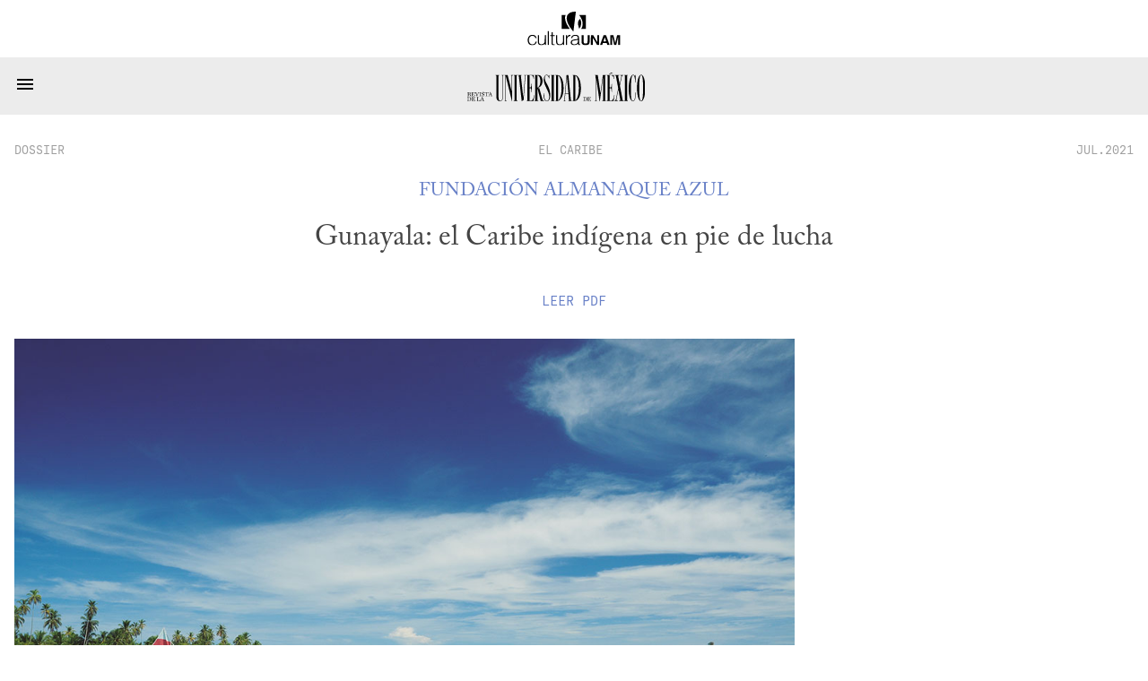

--- FILE ---
content_type: text/html; charset=utf-8
request_url: https://www.revistadelauniversidad.mx/articles/12f3163a-a083-4ec3-ab02-66b7e6b9135d/gunayala-el-caribe-indigena-en-pie-de-lucha
body_size: 7707
content:
<!DOCTYPE html>

<html>
  <head>
    <meta charset="utf-8">
    <meta name="viewport" content="width=device-width, initial-scale=1">

    <meta name="HandheldFriendly" content="true">
    <meta name="MobileOptimized" content="640">

    <link rel="shortcut icon" href="/images/rum-monogram.svg">

    <meta name="title" content="Gunayala: el Caribe indígena en pie de lucha | Fundación Almanaque Azul">
    <meta name="description" content="">
    <meta name="author" content="Fundación Almanaque Azul">

    <meta name="twitter:site" content="Gunayala: el Caribe indígena en pie de lucha | Fundación Almanaque Azul">
    <meta name="twitter:title" content="Gunayala: el Caribe indígena en pie de lucha | Fundación Almanaque Azul">
    <meta name="twitter:description" content="">
    <meta name="twitter:image" content="https://www.revistadelauniversidad.mx/f66e3a29-561d-4b52-8aa8-483118655f82">
    <meta name="twitter:card" content="summary_large_image">

    <meta property="og:site_name" content="Gunayala: el Caribe indígena en pie de lucha | Fundación Almanaque Azul">
    <meta property="og:title" content="Gunayala: el Caribe indígena en pie de lucha | Fundación Almanaque Azul">
    <meta property="og:description" content="">
    <meta property="og:image" content="https://www.revistadelauniversidad.mx/f66e3a29-561d-4b52-8aa8-483118655f82">
    <meta property="og:type" content="article">
    <meta property="og:url" content="https://www.revistadelauniversidad.mx/articles/12f3163a-a083-4ec3-ab02-66b7e6b9135d/gunayala-el-caribe-indigena-en-pie-de-lucha">

    <style>
      @font-face {
        font-family: avec;
        src: url('/fonts/ACaslonPro-Regular.otf') format("opentype");
      }

      @font-face {
        font-family: mono;
        src: url('/fonts/callingcode-regular.otf') format("opentype");
      }
    </style>

    <link rel="stylesheet" media="screen" href="/stylesheets/general.css">
    <link rel="stylesheet" media="screen" href="/stylesheets/nav.css">
    <link rel="stylesheet" media="screen" href="/stylesheets/square.css">
    <link rel="stylesheet" media="screen" href="/stylesheets/footer.css">

    <title>Gunayala: el Caribe indígena en pie de lucha | Fundación Almanaque Azul</title>
  </head>

  <body>
    <nav id="cultura-unam">
      <img src="/images/cultura-unam.svg"
           alt="Cultura UNAM">
    </nav>

    <nav id="site-nav">
      <input id="toggle" type="checkbox">

      <label for="toggle">
        <svg width="24" height="24" viewBox="0 0 24 14">
          <path d="M3,6H21V8H3V6M3,11H21V13H3V11M3,16H21V18H3V16Z" />
        </svg>
      </label>

      <a id="rum-logo" href="/">
        <img alt="Revista de la Universidad de México"
             src="/images/rum-logo.svg">
      </a>

      
      <a href="/releases/9779201b-34cf-4fcb-b4f2-60f1ac9eb350/nacionalismos">Número&nbsp;Actual</a>
      

      <a href="/archive">Archivo</a>

      <a href="/collabs">Colaboradores</a>

      <a href="https://blog.revistadelauniversidad.mx">Blog</a>

      <a href="/search">Búsqueda</a>

      <a href="/signup">Suscribirme</a>

      
      <a href="https://www.tiendaenlinea.unam.mx/categorias/Revistas/94" target="_blank">Tienda</a>
      

      <script>
        (function() {
          for (let l of document.querySelectorAll('nav#site-nav a'))
            (l.href === location.href && location.pathname !== '/') ? l.classList.add('active') : null;

          
            if (location.href.match(/\/articles\//)) {
              document.querySelector('nav#site-nav a[href="/archive"]').classList.add('active');
            }
            else if (location.href.match(/\/collabs.*/)) {
              document.querySelector('nav#site-nav a[href="/collabs"]').classList.add('active');
            }
          
        })();
      </script>
    </nav>

    
<link rel="stylesheet" href="/stylesheets/article.css">

<script src="/javascripts/footnotes.js"></script>
<script src="/javascripts/expandable.js"></script>






<square id="header">
  <div class="info">
    <a href="/releases/8607798e-1be1-450c-bd95-0e62336a5d29/el-caribe#dossier"
       class="date">dossier</a>

    <a href="/releases/8607798e-1be1-450c-bd95-0e62336a5d29/el-caribe"
       class="section">El Caribe</a>

    <a href="/releases/8607798e-1be1-450c-bd95-0e62336a5d29/el-caribe"
       class="date">JUL.2021</a>
  </div>

  
  <h3><a href='/collabs/1db00322-f6b7-4af5-bab8-322f42a61548/fundacion-almanaque-azul'>Fundación Almanaque Azul</a></h3>
  

  <h1><p>Gunayala: el Caribe indígena en pie de lucha</p>
</h1>

  

  

  
  
  
  
  
  
  
  <a class="document"
     href="/downloads/b3eb9aad-4ca8-4732-9dc5-18f0f68cb047/rum-JUL.2021-dossier-gunayala-el-caribe-indigena-en-pie-de-lucha.pdf"
     target="_blank">
    Leer <span style="text-transform: uppercase;">pdf</span>
  </a>
  
  

  
  <img src="https://us-mia-1.linodeobjects.com/rum/f66e3a29-561d-4b52-8aa8-483118655f82" />
  
</square>





<content >
  

  <p>Al igual que otros pueblos indígenas, el pueblo guna tiene una historia llena de luchas y traumas, desde sus inicios cuando huyeron de las montañas junto al río Ogigidiuala (que hoy se conoce como río Atrato), cruzando el cerro sagrado de Dagargunyala en la actual Colombia. Algunas familias permanecieron allá, y hoy su descendencia sigue viviendo en los pueblos de Ibgigundiwar y de Makilagundiwar, pero la gran mayoría ocupó paulatinamente el istmo de Panamá, primero en el Darién, y después en la costa caribeña de lo que hoy constituye la comarca autónoma de Gunayala. Se trata de un trozo largo de tierra que se extiende desde la cima de las montañas de la cordillera hasta el Mar Caribe y cuenta con 3 mil 206 km2 de superficie de tierra firme a la que hace falta añadir el territorio marítimo y sus islas. Algunas de éstas son mínimas, y apenas cuentan con espacio para unas pocas palmeras; otras tienen poblados grandes, como Usdub y Ogobsuggun, dos islas unidas que albergan entre ambas a 3 mil 500 personas. La comunidad más extensa en tierra firme es Mamsuggun, con poco menos de 600 habitantes. En la Comarca Gunayala se encuentran algunos de los bosques mejor conservados de Panamá y más de 300 islas de coral donde radica casi toda la población. Ahí hay también dos comunidades habitadas mayoritariamente por personas no indígenas, principalmente negros: La Miel y Puerto Obaldía (Armali en dulegaya), cerca de la frontera con Colombia, que residen bajo un régimen especial en el territorio comarcal. Ahí la presencia del Estado panameño y de la civilización occidental es casi inexistente; las vías de acceso son por tierra en su extremo oeste, por mar desde la Costa Arriba de Colón y por avión a varios aeropuertos situados a lo largo de la comarca.</p>

<p class="caption"><img src="104e36e0-7e50-4c60-8097-2ed4df218bee" alt="Fotografía de Alex Alba" title="Fotografía de Alex Alba" /> Fotografía de Alex Alba</p>

<p>La nación guna que conocemos ha sobrevivido hasta hoy gracias a una larga historia de resistencia y guerra contra europeos, colonos y otros pueblos indígenas del área. Al llegar los españoles a Darién inició un proceso de conquista territorial, con avanzadas militares que se consolidaron en asentamientos desde los cuales enviaban nuevas expediciones militares. Esto implicó el desplazamiento y la desaparición de muchos pueblos indígenas que, además de sufrir el asedio español, inglés y francés, iniciaron una guerra entre sí para poder habitar nuevos territorios.
     De la reconfiguración del área se tienen pocos datos pero se sabe por las historias y leyendas tradicionales que los emberás y los gunas —entre otros— mantuvieron enfrentamientos durante años. Poco después, empezaron a llegar los africanos esclavizados procedentes de Cuba para trabajar en las explotaciones mineras. De este grupo surgieron cimarrones que también se integraron a la pelea por el territorio. 
     A inicios del siglo XVIII los gunas dominaban una gran parte del Darién, donde muchos ríos, regiones y montañas llevan nombres en idioma guna, tales como Chucunaque, Tuira o Pinogana.</p>

<p class="caption"><img src="4d77d6ae-a35a-4e3d-8a42-c1e709bfb141" alt="Mapa de Gunayala. Mir Rodríguez Lombardo" title="Mapa de Gunayala. Mir Rodríguez Lombardo" /> Mapa de Gunayala. Mir Rodríguez Lombardo</p>

<p>En la segunda mitad del siglo XVIII, nuevas incursiones inglesas y sobre todo españolas volvieron a embestir la región, buscando destruir el sistema político y social que habían establecido los gunas. Los españoles nombraron nuevos caciques que recibían un salario, tabaco y otros privilegios como hacer hereditario el título, con el objetivo claro de distanciar a los gunas de sus formas tradicionales de gobierno. El tráfico de influencias, la burocracia, el sometimiento a la religión católica y la implantación de un comercio desigual sirvieron para instaurar un orden político de conquista y dependencia, modelo que de alguna forma persiste en Latinoamérica. Las razones por las que se cree que los gunas pudieron sobrevivir a la conquista española tienen que ver con su poder de organización, pero también con otras circunstancias como la situación geopolítica de la época. Los gunas demostraron habilidades para negociar —no siempre amistosamente— con varios grupos de europeos, negros, mestizos, criollos, otros indígenas y, finalmente con el gobierno de Panamá. Fue así como pudieron mantener un control territorial como refuerzo de su identidad cultural.</p>

<h2 id="un-poco-de-historia">Un poco de historia</h2>
<p>Los gunas adquirieron fama de guerreros desde el siglo XVI por su complicidad con los ingleses, holandeses y franceses en ataques a embarcaciones y asentamientos españoles. Primero esa colaboración fue hecha de manera informal con corsarios, pero cuando los escoceses establecieron una colonia en el Darién en 1698, se marcó una alianza más formal entre los gunas y estos últimos. A finales del siglo XVII hubo, además de los escoceses, una colonia de piratas franceses, sobrevivientes de diversos naufragios, que entabló nexos comerciales y amistosos con los gunas. Así surgieron la poblaciones llamadas franco-gunas, que incluían familias mixtas aunque la convivencia pacífica entre éstas no duró mucho. En 1745 los jesuitas negociaron con los franceses para entrar al norte del Darién, y después los ingleses propusieron a los galos una alianza comercial. Esto causó alarma entre los gunas y las tensiones aumentaron hasta que en 1757 ocurrió una matanza de franceses: 87 de ellos murieron y los demás fueron obligados a salir del área. Hasta principios del siglo XIX, los ataques anglo-gunas a los navíos que iban o venían de Cartagena fueron frecuentes.</p>

<p class="caption"><img src="fb769d15-6bbd-484a-910c-784848d12108" alt="Fotografía de Alex Alba" title="Fotografía de Alex Alba" /> Fotografía de Alex Alba</p>

<p>A principios del siglo XX, tras el nacimiento de la nueva república de Panamá, el pueblo guna enfrentó grandes obstáculos en la consolidación de su entidad no sólo territorial, sino también cultural. El nuevo gobierno envió delegaciones militares a las islas para “civilizarlos”, reprimiendo las expresiones culturales como ceremonias y cantos tradicionales y el uso de la mola como vestimenta de las mujeres. Grandes hostilidades finalmente provocaron el levantamiento armado del pueblo guna en febrero de 1925, bajo líderes como Nele Kantule y Simral Colman (Ologindibibbilele), hecho que se conoce como la Revolución Dule. La república de Panamá se vio obligada a redefinir el territorio de Gunayala tras la rebelión, y en 1938 se creó la Comarca de San Blas. Sin embargo, los gobernantes de la época siguieron sin reconocer su organización política y sus autoridades tradicionales hasta mucho después. La ley estableció como autoridad máxima al representante del presidente, ignorando no sólo la presencia de los líderes gunas, sino también la existencia de una estructura política, basada en los onmagged o congresos.</p>

<h2 id="el-presente">El presente</h2>
<p>En Gunayala se habla en dulegaya, si bien la mayoría de la gente es bilingüe o trilingüe y se puede comunicar en esta lengua, español o en inglés. Hace pocos años que las escuelas oficiales a las que van los niños gunas empezaron a dar clases en dulegaya. 
       A diferencia del resto del país, actualmente la normativa interna de Gunayala permite la propiedad privada sobre las islas y costas. Por este motivo es común que las familias dueñas de la playa les cobren un impuesto o tributo a los visitantes por hacer uso de ella o por acampar. Generalmente las comunidades más tradicionales son a su vez las mejor organizadas y las más estrictas en cuanto a reglas relativas al alcohol y a la vida comunitaria. Uno de los problemas ambientales más serios que sufre Gunayala hoy en día es la basura, principalmente botellas y bolsas de plástico. Los fondos marinos y los caminos de muchos pueblos empezaron a cubrirse de basura en años recientes; es un problema serio que algunas comunidades han resuelto mejor que otras.
     La sociedad guna ha estado adaptándose a la entrada gradual de la economía capitalista y de la civilización occidental desde hace años. El cambio más grande, sin embargo, ocurrió apenas en 2010 cuando el Estado panameño pavimentó y construyó puentes en el camino El Llano-Gardi. De repente el territorio que fue el refugio aislado donde se estableció este pueblo tras siglos de conflictos se abrió como nunca al turismo, al mismo tiempo que los gunas podían moverse con más facilidad desde y hacia la ciudad. Las cosas son diferentes aquí, y los visitantes “wagas”, como se llama a los no indígenas aunque sean de Panamá, pueden llegar a sentir que están en otro país. 
     Gunayala se rige por un sistema de autoridades tradicionales llamado <em>Onmagged Dummangan</em> o Congresos Generales: el de la Cultura Guna, encargado de asuntos culturales y espirituales, y el Congreso General Guna, administrativo y político, que representa a la comarca ante el Estado panameño, las entidades privadas, y organizaciones nacionales e internacionales. Ambos congresos son presididos por tres <em>sagladummagan</em> (o “caciques generales”, aunque el término <em>cacique</em> está en desuso), <em>sagla</em> se pronuncia “sáhila” y significa ‘jefe máximo’. Ambos congresos están integrados por representantes de las 49 comunidades, y cada una tiene líderes locales llamados simplemente <em>saglas</em>, que gozan de suficiente autonomía para decidir sobre asuntos económicos, sociales y hasta de seguridad. El Congreso General Guna se rige por una Junta Ejecutiva del Congreso, conformada por los tres sagla dummagan, dos siggwi (secretarios) y un administrador, que se celebra cada seis meses y representa a todas las comunidades.
     Hoy, Gunayala todavía escribe su historia, con la perspectiva de seguir fortaleciendo su autonomía, su identidad, su territorio y su organización política. El gran líder revolucionario Nele Kantule resumió la historia y la visión guna en una sola frase : “quiero que nuestra cultura perdure en el marco universal de los pueblos, como la de un pueblo digno y humano”. Hasta el momento, ese deseo se ha cumplido cabalmente.</p>

<p class="pleca"><strong>Imagen de portada:</strong> Fotografía de Alex Alba</p>


  
</content>

<template id="video-play">
  <div class="media-insert">
    <svg width="36" height="36" viewBox="0 0 24 24">
      <path d="M12,20C7.59,20 4,16.41 4,12C4,7.59 7.59,4 12,4C16.41,4 20,7.59 20,12C20,16.41 16.41,20 12,20M12,2A10,10 0 0,0 2,12A10,10 0 0,0 12,22A10,10 0 0,0 22,12A10,10 0 0,0 12,2M10,16.5L16,12L10,7.5V16.5Z" />
    </svg>
    <span style="vertical-align: super;">YouTube</span>
  </div>
</template>

<template id="video-iframe">
  <iframe frameborder="0"
          style="margin: auto; display: block;"
          allow="encrypted-media"
          allowfullscreen=""></iframe>
</template>

<template id="audio-tag">
  <audio controls=""
         style="width: 100%"
         preload="none"
         controlsList="nodownload">
    No se deja esta cosa tocar audio...
    <source src>
  </audio>
</template>

<script>
  document.querySelectorAll('square#header img').forEach(function(img) {
    img.onload = function() {
      img.classList.add((img.naturalWidth > img.naturalHeight) ? 'wide' : 'tall');
    };
  });
</script>

<script>
  document.onreadystatechange = function() {
    if (document.readyState != "interactive") return;

    const v = document.querySelector('p.asset-video');
    const a = document.querySelector('p.asset-audio');

    if (v) {
      const t = document.querySelector("#video-play").content.cloneNode(true);
      const c = t.firstElementChild;

      v.replaceWith(t);

      c.onclick = function() {
        console.log("her");
        const f = document.querySelector("#video-iframe").content.cloneNode(true);

        f.firstElementChild.setAttribute('width',  640);
        f.firstElementChild.setAttribute('height', 320);
        f.firstElementChild.setAttribute('src',    "");

        c.replaceWith(f);
      };
    }

    if (a) {
      const e = document.querySelector("#audio-tag").content.cloneNode(true);
      e.firstElementChild.setAttribute('src', "b3eb9aad-4ca8-4732-9dc5-18f0f68cb047" + "?autoplay=1");
      a.replaceWith(e);
    }

    _footnotes();
    _expandables();
  };

  (function debate() {
	if ("dossier" !== "debate") return;

	const re = new RegExp(window.debate_a, "i");

	const h3 = document.querySelector('square#header h3');
	for (const e of h3.querySelectorAll('a')) {
	  if (e.innerText.match(re))
		h3.prepend(e);
	  else
		h3.append(e);
	}

	const h2 = document.querySelector('square#header h2');
    const t = h2.querySelector('p').innerText;
    const m = t.match(/(.*) \/ (.*)/);

    const [at, bt] = [m[1], m[2]];

    h2.innerHTML = "";

    const a = document.createElement('a');
    const b = document.createElement('a');

    a.innerText = at;
    b.innerText = bt;

    a.onclick = function(e) {
      const href = "#" + at.toLowerCase().replaceAll(' ', '-');
      document.querySelector(href).previousElementSibling.scrollIntoView(true);
    };

    b.onclick = function(e) {
      const href = "#" + bt.toLowerCase().replaceAll(' ', '-');
      document.querySelector(href).previousElementSibling.scrollIntoView(true);
    };

    h2.append(a , " / ", b)
  })();
</script>



    <footer>
      <div>
        <h3>Nosotros</h3>

        <a href="/about">¿Quiénes&nbsp;somos?</a>
        <a href="/contact">Contacto</a>
        <a href="/directory">Directorio</a>
      </div>

      <div>
        <h3>Enlaces Externos</h3>

        <a href="https://www.youtube.com/@revista_unam" target="_blank">YouTube</a>
        <a href="https://www.instagram.com/revista_unam" target="_blank">Instagram</a>
        <a href="https://www.facebook.com/revista.unam" target="_blank">Facebook</a>
        <a href="https://x.com/revista_unam" target="_blank">X</a>
        <a href="https://www.spreaker.com/show/revistadelauniversidad" target="_blank">Spreaker</a>
      </div>

      <div id="pleca-unam"
           alt="UNAM">
      </div>

      <div>
        <h3>Participación</h3>

        
        <a href="/publish">Colaborar en la Revista</a>
      </div>

      <div>
        <h3>&plus; Información</h3>

        <a href="/privacy">Privacidad</a>
        <a href="/find_us">Encuéntranos en librerías</a>
        <a href="/related">Sitios&nbsp;amigos</a>
        <a href="https://www.tiendaenlinea.unam.mx/categorias/Revistas/94" target="_blank">Tienda UNAM</a>
        <a href="https://comunidad.cultura.unam.mx/puntos/" target="_blank">Puntos Cultura UNAM</a>
      </div>
    </footer>
  </body>
</html>
